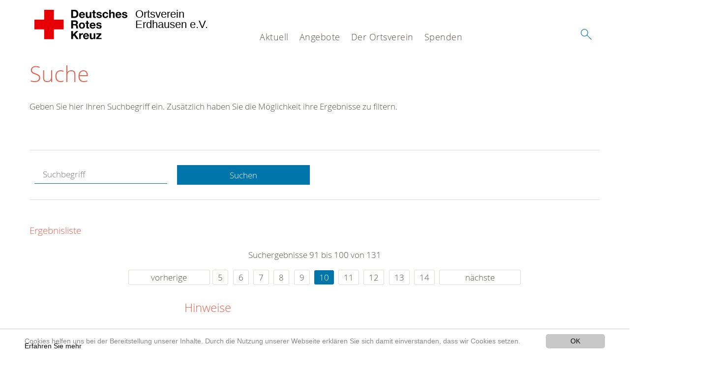

--- FILE ---
content_type: text/html; charset=utf-8
request_url: https://www.drk-erdhausen.de/suche.html?mobile=0&tx_indexedsearch%5Bext%5D=1&full=1&tx_kesearch_pi1%5Bpage%5D=10&cHash=3ff48294f27eab259ac55c0451f3b791
body_size: 9517
content:
<!DOCTYPE html>
<html lang="de">
<head>

<meta charset="utf-8">
<!-- 
	This website is powered by TYPO3 - inspiring people to share!
	TYPO3 is a free open source Content Management Framework initially created by Kasper Skaarhoj and licensed under GNU/GPL.
	TYPO3 is copyright 1998-2020 of Kasper Skaarhoj. Extensions are copyright of their respective owners.
	Information and contribution at https://typo3.org/
-->




<meta name="generator" content="TYPO3 CMS">
<meta name="X-UA-Compatible" content="IE=edge,chrome=1">


<link rel="stylesheet" type="text/css" href="/typo3conf/ext/drk_template_2016/Resources/Public/Css/main.css?1628760107" media="all">
<link rel="stylesheet" type="text/css" href="/typo3temp/Assets/ae0b4d4cc5.css?1640360432" media="all">
<link rel="stylesheet" type="text/css" href="/typo3conf/ext/drk_template_2016/Resources/Public/Css/print.css?1628760107" media="print">
<!--[if lte IE 9]><link rel="stylesheet" type="text/css" href="/typo3conf/ext/drk_template_2016/Resources/Public/Css/legacy-ie8.css?1628760107" media="all"><![endif]-->
<!--[if IE 9]><link rel="stylesheet" type="text/css" href="/typo3conf/ext/drk_template_2016/Resources/Public/Css/legacy-ie9.css?1628760107" media="all"><![endif]-->
<link rel="stylesheet" type="text/css" href="/typo3conf/ext/drk_template_2016/Resources/Public/Vendor/lightgallery/dist/css/lightgallery.min.css?1628760107" media="all">
<link rel="stylesheet" type="text/css" href="/typo3conf/ext/drk_template_2016/Resources/Public/Css/readspeaker.css?1628760107" media="all">
<link rel="stylesheet" type="text/css" href="/typo3temp/Assets/8292b05d9a.css?1640360432" media="all">
<link rel="stylesheet" type="text/css" href="/typo3conf/ext/ke_search/res/ke_search_pi1.css?1496914055" media="all">




<script src="/typo3temp/compressor/merged-0436e5016bb3fd76d8a0bfe4f3a31ad8-3c66a43c511918e98682394a854bbac5.js?1640360432" type="text/javascript"></script>



<link rel="stylesheet" type="text/css" media="all"  href="/typo3conf/ext/mindshape_cookie_hint/Resources/Public/Css/light-bottom.css" />
<title>Suche - DRK OV Erdhausen e.V. </title><meta name="viewport" content="width=device-width, initial-scale=1.0, maximum-scale=2.0">        <meta name="msapplication-square70x70logo" content="/typo3conf/ext/drk_template_2016/Resources/Public/Images/png/windows-tile-70x70.png">
        <meta name="msapplication-square150x150logo" content="Resources/Public/Images/png/windows-tile-150x150.png">
        <meta name="msapplication-square310x310logo" content="/typo3conf/ext/drk_template_2016/Resources/Public/Images/png/windows-tile-310x310.png">
        <meta name="msapplication-TileImage" content="/typo3conf/ext/drk_template_2016/Resources/Public/Images/png/windows-tile-144x144.png">
        <meta name="msapplication-TileColor" content="#e60005">
        <link rel="apple-touch-icon-precomposed" sizes="152x152" href="/typo3conf/ext/drk_template_2016/Resources/Public/Images/png/apple-touch-icon-152x152-precomposed.png">
        <link rel="apple-touch-icon-precomposed" sizes="120x120" href="/typo3conf/ext/drk_template_2016/Resources/Public/Images/png/apple-touch-icon-120x120-precomposed.png">
        <link rel="apple-touch-icon-precomposed" sizes="76x76" href="/typo3conf/ext/drk_template_2016/Resources/Public/Images/png/apple-touch-icon-76x76-precomposed.png">
        <link rel="apple-touch-icon-precomposed" sizes="60x60" href="/typo3conf/ext/drk_template_2016/Resources/Public/Images/png/apple-touch-icon-60x60-precomposed.png">
        <link rel="apple-touch-icon-precomposed" sizes="144x144" href="/typo3conf/ext/drk_template_2016/Resources/Public/Images/png/apple-touch-icon-144x144-precomposed.png">
        <link rel="apple-touch-icon-precomposed" sizes="114x114" href="/typo3conf/ext/drk_template_2016/Resources/Public/Images/png/apple-touch-icon-114x114-precomposed.png">
        <link rel="apple-touch-icon-precomposed" sizes="72x72" href="/typo3conf/ext/drk_template_2016/Resources/Public/Images/png/apple-touch-icon-72x72-precomposed.png">
        <link rel="apple-touch-icon" sizes="57x57" href="/typo3conf/ext/drk_template_2016/Resources/Public/Images/png/apple-touch-icon.png">
        <link rel="shortcut icon" href="/typo3conf/ext/drk_template_2016/Resources/Public/Images/png/favicon.ico">
        <link rel="icon" type="image/png" sizes="64x64" href="/typo3conf/ext/drk_template_2016/Resources/Public/Images/png/favicon.png">
<meta name="DCTERMS.title" content="Suche">
<meta name="description" content="Inhalt nicht gefunden? Dann probieren Sie es erneut mit unserer Suche.">
<meta name="DCTERMS.description" content="Inhalt nicht gefunden? Dann probieren Sie es erneut mit unserer Suche.">
<meta name="keywords" content="Suche, DRK Suche">
<meta name="DCTERMS.subject" content="Suche, DRK Suche">
<meta name="copyright" content="2026">
<meta name="DCTERMS.rights" content="2026">
<meta name="author" content="Deutsches Rotes Kreuz">
<meta name="DCTERMS.creator" content="Deutsches Rotes Kreuz">
<meta name="rating" content="General">
<meta name="date" content="2017-03-10T11:54:11+01:00">
<meta name="DCTERMS.date" content="2017-03-10T11:54:11+01:00">
<meta name="robots" content="index,follow">
<meta name="revisit-after" content="1">
<link rel="canonical" href="https://www.drk-erdhausen.de/suche.html">
<meta property="og:title" content="Suche">
<meta property="og:type" content="article">


</head>
<body>


<div class="c-page c-page--fullwidth">
    
    <header class="c-page-head js-sticky">
        <nav data-topbar role="navigation">

            <div class="o-section__wrapper">
                <label for="showSearch" class="searchbutton" onclick="window.setTimeout(function() {jQuery('#headSearchField').focus();}, 300);">
                    <svg role="img" class="c-search-form__btn-img o-icon-button__icon" aria-label="Suche starten">
                        <title class="h-sr-only">
                            Suche starten
                        </title>
                        <use xmlns:xlink="http://www.w3.org/1999/xlink" xlink:href="/typo3conf/ext/drk_template_2016/Resources/Public/Images/svg/spritemap.svg#sprite-search"></use>
                    </svg>
                </label>
                <input type="checkbox" id="showSearch">
                <div class="searchform">
                    <form action="/suche.html?tx__%5Bcontroller%5D=Standard&amp;cHash=a91be5228483d74cfc1b1e1a77076d90" method="post">
<div>
<input type="hidden" name="__referrer[@extension]" value="" />
<input type="hidden" name="__referrer[@controller]" value="Standard" />
<input type="hidden" name="__referrer[@action]" value="index" />
<input type="hidden" name="__referrer[arguments]" value="YTowOnt9aa1900c263dc95ad651e0e267739fb4ff9ca156e" />
<input type="hidden" name="__referrer[@request]" value="a:3:{s:10:&quot;@extension&quot;;N;s:11:&quot;@controller&quot;;s:8:&quot;Standard&quot;;s:7:&quot;@action&quot;;s:5:&quot;index&quot;;}8fb9956b52e74bd1b6aded2d4920745052692910" />
<input type="hidden" name="__trustedProperties" value="a:1:{s:15:&quot;tx_kesearch_pi1&quot;;a:1:{s:5:&quot;sword&quot;;i:1;}}417bd3ce512580721ca2149e675df94e3342ddc7" />
</div>

                        <input placeholder="Suchtext" class="o-form__field o-form__field o-form__field--text" id="headSearchField" type="text" name="tx_kesearch_pi1[sword]" />
                    </form>
                </div>
                <div class="c-page-body__column--main">
                    <div class="ac-container"><input type="checkbox" id="showMenu"><ul class="dropdown dropdown-linear dropdown-columnar" id="nav"><li class="dir"><label for="menu-page-9" class="main"><label for="menu-page-9" class="nav-more">+</label>Aktuell</label><input type="checkbox" id="menu-page-9"><ul class="column ac-small"><li><ul><li class="sub"><label class="navigationSection" for="menu-page-2125" class="nav-title"><label for="menu-page-2125" class="nav-more">+</label>Presse & Service</label><input type="checkbox" id="menu-page-2125"><ul class="ac-small"><li><a href="/aktuell/presse-service/meldungen.html">Meldungen</a></li></ul></li></ul></li><li><ul><li class="sub"><label class="navigationSection" for="menu-page-2165" class="nav-title"><label for="menu-page-2165" class="nav-more">+</label>Veranstaltungen</label><input type="checkbox" id="menu-page-2165"><ul class="ac-small"><li><a href="/aktuell/veranstaltungen/termine.html">Termine</a></li></ul></li></ul></li></ul></li><li class="dir"><label for="menu-page-5" class="main"><label for="menu-page-5" class="nav-more">+</label>Angebote</label><input type="checkbox" id="menu-page-5"><ul class="column ac-small"><li><ul><li class="sub"><label class="navigationSection" for="menu-page-241" class="nav-title"><label for="menu-page-241" class="nav-more">+</label>Bevölkerungsschutz und Rettung</label><input type="checkbox" id="menu-page-241"><ul class="ac-small"><li><a href="/angebote/engagement-werden-sie-aktiv/bereitschaften.html">Bereitschaften</a></li><li><a href="/angebote/bevoelkerungsschutz-und-rettung/sanitaetsdienst.html">Sanitätsdienst</a></li><li><a href="/angebote/bevoelkerungsschutz-und-rettung/betreuungsdienst.html">Betreuungsdienst</a></li><li><a href="/angebote/bevoelkerungsschutz-und-rettung/blutspende.html">Blutspende</a></li><li><a href="/angebote/bevoelkerungsschutz-und-rettung/rettungsdienst.html">Rettungsdienst</a></li></ul></li></ul></li><li><ul><li class="sub"><label class="navigationSection" for="menu-page-162" class="nav-title"><label for="menu-page-162" class="nav-more">+</label>Existenzsichernde Hilfe</label><input type="checkbox" id="menu-page-162"><ul class="ac-small"><li><a href="/angebote/existenzsichernde-hilfe/kleidercontainer.html">Kleidercontainer</a></li><li><a href="/angebote/existenzsichernde-hilfe/kleiderlaeden.html">Kleiderläden</a></li></ul></li><li class="sub"><label class="navigationSection" for="menu-page-174" class="nav-title"><label for="menu-page-174" class="nav-more">+</label>Erste Hilfe</label><input type="checkbox" id="menu-page-174"><ul class="ac-small"><li><a href="/angebote/erste-hilfe/kleiner-lebensretter.html">Kleiner Lebensretter</a></li><li><a href="https://www.drk.de/hilfe-in-deutschland/erste-hilfe/erste-hilfe-online/">Erste Hilfe Online auf DRK.de</a></li></ul></li></ul></li><li><ul><li class="sub"><label class="navigationSection" for="menu-page-1075" class="nav-title"><label for="menu-page-1075" class="nav-more">+</label>Engagement - Werden Sie aktiv</label><input type="checkbox" id="menu-page-1075"><ul class="ac-small"><li><a href="/angebote/engagement-werden-sie-aktiv/ehrenamt.html">Ehrenamt</a></li><li><a href="/angebote/bevoelkerungsschutz-und-rettung/blutspende.html">Blutspende</a></li><li><a href="/angebote/engagement-werden-sie-aktiv/bereitschaften.html">Bereitschaften</a></li><li><a href="/angebote/engagement-werden-sie-aktiv/first-responder.html">First Responder</a></li><li><a href="/angebote/engagement-werden-sie-aktiv/seg.html">SEG</a></li><li><a href="/angebote/engagement-werden-sie-aktiv/jugendrotkreuz.html">Jugendrotkreuz</a></li><li><a href="/spenden.html">Spenden</a></li></ul></li></ul></li><li><ul><li class="sub"><label class="navigationSection" for="menu-page-2254" class="nav-title"><label for="menu-page-2254" class="nav-more">+</label>Verleih- und Veranstaltungsmodule</label><input type="checkbox" id="menu-page-2254"><ul class="ac-small"><li><a href="/angebote/verleih-und-veranstaltungsmodule/fussballarena.html">Fußballarena</a></li><li><a href="/angebote/verleih-und-veranstaltungsmodule/verpflegungsanhaenger.html">Verpflegungsanhänger</a></li><li><a href="/angebote/verleih-und-veranstaltungsmodule/kuehlanhaenger.html">Kühlanhänger</a></li></ul></li></ul></li></ul></li><li class="dir"><label for="menu-page-8" class="main"><label for="menu-page-8" class="nav-more">+</label>Der Ortsverein</label><input type="checkbox" id="menu-page-8"><ul class="column ac-small"><li><ul><li class="sub"><label class="navigationSection" for="menu-page-407" class="nav-title"><label for="menu-page-407" class="nav-more">+</label>Wer wir sind</label><input type="checkbox" id="menu-page-407"><ul class="ac-small"><li><a href="/der-ortsverein/wer-wir-sind/der-verein.html">Der Verein</a></li><li><a href="/der-ortsverein/wer-wir-sind/der-vorstand.html">Der Vorstand</a></li><li><a href="/der-ortsverein/wer-wir-sind/die-satzung.html">Die Satzung</a></li></ul></li><li class="sub"><label class="navigationSection" for="menu-page-2223" class="nav-title"><label for="menu-page-2223" class="nav-more">+</label>Unsere Gemeinschaften</label><input type="checkbox" id="menu-page-2223"><ul class="ac-small"><li><a href="/der-ortsverein/unsere-gemeinschaften/bereitschaft-erdhausen.html">Bereitschaft Erdhausen</a></li><li><a href="/der-ortsverein/unsere-gemeinschaften/jugendrotkreuz-weidenhausen.html">Jugendrotkreuz Weidenhausen</a></li></ul></li></ul></li><li><ul><li class="sub"><label class="navigationSection" for="menu-page-2124" class="nav-title"><label for="menu-page-2124" class="nav-more">+</label>Selbstverständnis</label><input type="checkbox" id="menu-page-2124"><ul class="ac-small"><li><a href="/das-drk/selbstverstaendnis/grundsaetze.html">Grundsätze</a></li><li><a href="/das-drk/selbstverstaendnis/leitbild.html">Leitbild</a></li><li><a href="/das-drk/selbstverstaendnis/auftrag.html">Auftrag</a></li><li><a href="/das-drk/selbstverstaendnis/geschichte.html">Geschichte</a></li></ul></li></ul></li><li><ul><li class="sub"><label class="navigationSection" for="menu-page-2154" class="nav-title"><label for="menu-page-2154" class="nav-more">+</label>Intern</label><input type="checkbox" id="menu-page-2154"><ul class="ac-small"><li><a href="/der-ortsverein/intern/fuehrungsgrundsaetze.html">Führungsgrundsätze</a></li><li><a href="/der-ortsverein/intern/login.html">Mitgliederlogin</a></li></ul></li></ul></li><li><ul><li class="sub"><label class="navigationSection" for="menu-page-2099" class="nav-title"><label for="menu-page-2099" class="nav-more">+</label>Kontakt</label><input type="checkbox" id="menu-page-2099"><ul class="ac-small"><li><a href="/der-ortsverein/wer-wir-sind/ansprechpartner.html">Ansprechpartner</a></li><li><a href="/der-ortsverein/kontakt/kontaktformular.html">Kontaktformular</a></li><li><a href="/der-ortsverein/adressen.html">Adressfinder</a></li></ul></li></ul></li><li><ul><li class="sub"><label class="navigationSection" for="menu-page-403" class="nav-title"><label for="menu-page-403" class="nav-more">+</label>Adressen</label><input type="checkbox" id="menu-page-403"><ul class="ac-small"><li><a href="/der-ortsverein/adressen/landesverbaende.html">Landesverbände</a></li><li><a href="https://www.drk-hessen.de/das-drk/kontakt/adressen/kreisverbaende.html">Kreisverbände</a></li><li><a href="/der-ortsverein/adressen/schwesternschaften.html">Schwesternschaften</a></li><li><a href="/der-ortsverein/adressen/rotes-kreuz-international.html">Rotes Kreuz international</a></li><li><a href="/der-ortsverein/adressen/generalsekretariat.html">Generalsekretariat</a></li><li><a href="http://www.museum.drk.de/">Webseite der Rotkreuz-Museen</a></li></ul></li></ul></li></ul></li><li class="dir"><label for="menu-page-6" class="main"><label for="menu-page-6" class="nav-more">+</label>Spenden</label><input type="checkbox" id="menu-page-6"><ul class="column ac-small"><li><ul><li class="sub"><label class="navigationSection" for="menu-page-2198" class="nav-title"><label for="menu-page-2198" class="nav-more">+</label>Einmalige Spende</label><input type="checkbox" id="menu-page-2198"><ul class="ac-small"><li><a href="/spenden/geldbetrag-spenden.html">Geldbetrag spenden</a></li></ul></li></ul></li><li><ul><li class="sub"><label class="navigationSection" for="menu-page-2105" class="nav-title"><label for="menu-page-2105" class="nav-more">+</label>Passive Mitgliedschaft</label><input type="checkbox" id="menu-page-2105"><ul class="ac-small"><li><a href="/spenden/passive-mitgliedschaft/passives-mitglied-werden.html">Passives Mitglied werden</a></li></ul></li></ul></li><li><ul><li class="sub"><label class="navigationSection" for="menu-page-2208" class="nav-title"><label for="menu-page-2208" class="nav-more">+</label>Sachspende</label><input type="checkbox" id="menu-page-2208"><ul class="ac-small"><li><a href="/angebote/existenzsichernde-hilfe/kleidercontainer.html">Kleider spenden</a></li></ul></li></ul></li></ul></li></ul></div>
                </div>
                <aside class="c-page-body__column c-page-body__column--aside">
                    <label for="showMenu" id="showMenuLabel">
                        <span class="c-menu-main-toggle__icon-wrap js-toggle c-menu-main-toggle--open is-active">
                            <svg role="img" class="c-menu-main-toggle__icon" aria-labelledby="sprite-menu">
                                <title class="h-sr-only" id="sprite-menu">
                                    Menü
                                </title>
                                <use xmlns:xlink="http://www.w3.org/1999/xlink" xlink:href="/typo3conf/ext/drk_template_2016/Resources/Public/Images/svg/spritemap.svg#sprite-menu"></use>
                            </svg>
                        </span>
                    </label>
                    
<span class="c-page-head__title">
    
            <a class="c-page-head__home-link" title="Deutsches Rotes Kreuz" href="/">
                <svg role="img" class="c-page-head__logo"
                     aria-labelledby="sprite-logo-drk">
                    <title class="h-sr-only" id="sprite-logo-drk">
                        Deutsches Rotes Kreuz
                    </title>
                    <use
                            xlink:href="/typo3conf/ext/drk_template_2016/Resources/Public/Images/svg/spritemap.svg#sprite-logo-drk"></use>
                </svg>
                
        <span class="brand">
            <span class="line1">
                Ortsverein&nbsp;
            </span>
            <span class="line2">
                Erdhausen e.V.&nbsp;
            </span>
            <span class="line3">
                &nbsp;
            </span>
        </span>

            </a>
        
</span>



                </aside>
            </div>

             
        </nav>
    </header>

    <main class="c-page-body" role="main">
        
        <section class="o-section">
            <div class="language-easy-language">
    <a href="/suche.html" class="language language-active"><img src="/typo3temp/menu/csm_leichte-sprache-deutsch-klein_d4ec97f489_b24efbd449.gif" width="176" height="64"  alt="Suche" /></a><a href="/leichte-sprache/suche.html" class="language language-hidden"><img src="/typo3temp/menu/csm_leichte-sprache-klein_0e3959f369_349a61a5d2.gif" width="176" height="64"  alt="Suche" /></a>
</div>
            <div class="o-section__wrapper">
                
    <div class="c-menu-breadcrumb o-gridblock">
        <div class="c-menu-breadcrumb__wrapper">
            <h4 class="h-hide">
                Sie befinden sich hier:
            </h4>
            <ol class="c-menu-breadcrumb__list"></ol>
        </div>
    </div>

                
                  
                      

<div class="o-cms-content" id="c2884">
    
        

    
        
            <h1 class="o-cms-content__headline">
                Suche
            </h1>
        
        
        
        
        
        
        
    



    
</div>


                  
                  


    
        
<!-- COMPONENT: FLYOUT // Pictogram & text, Call to action // BEGIN -->
<div class="c-flyout   js-flyout">
    <div class="c-flyout__body   js-toggle-visible">
        <div class="c-flyout__content">
            <div class="o-media o-media--stacked o-media--">
                <figure class="o-media__img">
                    <!-- Pictogram // BEGIN -->
                    





                    <img src="/fileadmin/Bilder_und_Videos/Lesezeichenbilder/banner-2013.jpg" width="800" height="626" alt="" />
                    <!-- Pictogram // END -->
                </figure>
                <!-- Editable content // BEGIN -->
                <div class="o-media__body">
                    <h4></h4>
                    <p style="font-size: 12pt; line-height: 1;"><b>Kostenlose DRK-Hotline. <br />Wir beraten Sie gerne.</b></p>
<p style="text-align: center; color: #554f4a; font-size: 18pt;"><span style="text-align: center; color: #554f4a; font-size: 18pt;"><a href="tel:+0800365000" target="_blank"><span style="text-align: center; color: #554f4a; font-size: 18pt;"><b> 08000 <span style="color: rgb(255, 6, 10);">365</span> 000 </b></span></a></span></p>
<p style="text-align: center; line-height: 1.2; font-size: 12pt; margin-top: -24px"> Infos für Sie kostenfrei <br />rund um die Uhr</p>
                </div>
                <!-- Editable content // END -->
            </div>
        </div>

        <div class="c-flyout__foot">
            
        </div>

    </div>
</div>
<!-- COMPONENT: FLYOUT // Pictogram & text, Call to action // END -->


    




<div class="o-cms-content" id="c2885">
    
        

    
        
        
        
        
        
        
            
        
        
    



    

    <div class="o-cms-content__body">
        
        
        
        
            <div class="o-media o-media--stacked">
        

            
            
                


        
    











            
            

            
            <div class="o-media__body">
                <p>Geben Sie hier Ihren Suchbegriff ein. Zusätzlich haben Sie die Möglichkeit ihre Ergebnisse zu filtern.</p>
            </div>

            
        </div>
    </div>
</div>


<div id="c70">
	
	


    <div class="o-cms-content" id="c64">
        

    
        
        
        
        
        
        
            
        
        
    




        <div class="o-cms-content__body">
	       
    <form method="get" name="form_kesearch_pi1" class="o-form c-kesearch-form"
          action="/suche.html">
        <fieldset>
            
                <input type="hidden" name="id" value="502"/>
            
            
            
            

            <input id="kesearchpagenumber" type="hidden" name="tx_kesearch_pi1[page]" value="1"/>
            <!--<input id="resetFilters" type="hidden" name="tx_kesearch_pi1[resetFilters]" value="0"/>
            <input id="sortByField" type="hidden" name="tx_kesearch_pi1[sortByField]" value=""/>
            <input id="sortByDir" type="hidden" name="tx_kesearch_pi1[sortByDir]" value=""/>-->
			
            <div class="o-form__item-group">
                <div class="o-form__item t-medium-6 columns">
                    <input
                        type="text"
                        id="_bakke_search_sword"
                        class="o-form__field o-form__field o-form__field--text js-check-has-value"
                        name="tx_kesearch_pi1[sword]"
                        value=""
                        pattern=".{4,}"
                        title=""
                        placeholder="Suchbegriff"
                        onfocus="if (this.value == 'Suchbegriff') { this.value = ''; }"
                        onblur="if (this.value == '') { this.value = 'Suchbegriff'; }"/>
                </div>
                <div class="o-form__item   t-medium-6   columns">
                    <button id="_kesearch_submit"
                            alt="Finden"
                            name="submit"
                            type="submit"
                            class="o-btn o-btn--full">
                        Suchen
                    </button>
                </div>
				
            </div>
            <div class="o-form__item-group o-form__hiddenFilter">
                
            </div>

            

            <!--<input id="kesearchpagenumber" type="hidden" name="tx_kesearch_pi1[page]" value="1"/>
            <input id="resetFilters" type="hidden" name="tx_kesearch_pi1[resetFilters]" value="0"/>
            <input id="sortByField" type="hidden" name="tx_kesearch_pi1[sortByField]" value=""/>
            <input id="sortByDir" type="hidden" name="tx_kesearch_pi1[sortByDir]" value=""/>
            <span class="submitbutt">
                <input type="submit" value="Finden"/>
            </span>
            -->
        </fieldset>
    </form>


        </div>
    </div>




    <div class="o-cms-content" id="c63">
        

    
        
        
        
        
        
        
        
            
            <h4 class="o-cms-content__headline">
                Ergebnisliste
            </h4>
        
    




        <div class="o-cms-content__body">
	       
	

	
			
			
				<!--
	=====================
	Partials/ResultRows.html
-->

<div class="clearer"> </div>




	<div class="c-paginationcontainer">
		<!--
	=====================
	Partials/PageBrowser.html
-->


	<p>Suchergebnisse 91 bis 100 von 131</p>

	<div class="c-pagination">
		<div class="c-pagination__list">
			 <ul><li><a href="/suche.html?mobile=0&amp;tx_indexedsearch%5Bext%5D=1&amp;full=1&amp;tx_kesearch_pi1%5Bpage%5D=9&amp;tx_kesearch_pi1%5Bsword%5D=&amp;cHash=35fff2ccc2aaa1f08eefd77a9f53dd39" class="prev">vorherige</a></li><li><a href="/suche.html?mobile=0&amp;tx_indexedsearch%5Bext%5D=1&amp;full=1&amp;tx_kesearch_pi1%5Bpage%5D=5&amp;cHash=484d150da50b0a355cd6c03fcf7dbee2">5</a></li> <li><a href="/suche.html?mobile=0&amp;tx_indexedsearch%5Bext%5D=1&amp;full=1&amp;tx_kesearch_pi1%5Bpage%5D=6&amp;cHash=f086083781ada8fef17cf84c2f48ca77">6</a></li> <li><a href="/suche.html?mobile=0&amp;tx_indexedsearch%5Bext%5D=1&amp;full=1&amp;tx_kesearch_pi1%5Bpage%5D=7&amp;cHash=880281f9a178f5f58ad83a43c5dccee4">7</a></li> <li><a href="/suche.html?mobile=0&amp;tx_indexedsearch%5Bext%5D=1&amp;full=1&amp;tx_kesearch_pi1%5Bpage%5D=8&amp;cHash=1233377728b5b1ae10fe33dd3e9f7d03">8</a></li> <li><a href="/suche.html?mobile=0&amp;tx_indexedsearch%5Bext%5D=1&amp;full=1&amp;tx_kesearch_pi1%5Bpage%5D=9&amp;cHash=7722e0b05d14d1377ec95eb4089ab2ee">9</a></li> <li><a href="/suche.html?mobile=0&amp;tx_indexedsearch%5Bext%5D=1&amp;full=1&amp;tx_kesearch_pi1%5Bpage%5D=10&amp;cHash=3ff48294f27eab259ac55c0451f3b791" class="current">10</a></li> <li><a href="/suche.html?mobile=0&amp;tx_indexedsearch%5Bext%5D=1&amp;full=1&amp;tx_kesearch_pi1%5Bpage%5D=11&amp;cHash=ecd27e517193dfdc0fe48c9b45557c33">11</a></li> <li><a href="/suche.html?mobile=0&amp;tx_indexedsearch%5Bext%5D=1&amp;full=1&amp;tx_kesearch_pi1%5Bpage%5D=12&amp;cHash=2e5cd0c29face16fdb3687a9160835a9">12</a></li> <li><a href="/suche.html?mobile=0&amp;tx_indexedsearch%5Bext%5D=1&amp;full=1&amp;tx_kesearch_pi1%5Bpage%5D=13&amp;cHash=82b5b7761c817e59d159b0acc6fa62f6">13</a></li> <li><a href="/suche.html?mobile=0&amp;tx_indexedsearch%5Bext%5D=1&amp;full=1&amp;tx_kesearch_pi1%5Bpage%5D=14&amp;cHash=760bddef818ef012ad2126d466e7d5de">14</a></li> <li><a href="/suche.html?mobile=0&amp;tx_indexedsearch%5Bext%5D=1&amp;full=1&amp;tx_kesearch_pi1%5Bpage%5D=11&amp;tx_kesearch_pi1%5Bsword%5D=&amp;cHash=664369adc5ebdff894777d0c75b7320c" class="next">nächste</a></li></ul> 
		</div>
	</div>


	</div>

<div id="kesearch_results" class="c-teaser-list">
	
		<!--
	=====================
	Partials/ResultRow.html
-->
<div class="result-list-item result-list-item-type-page">
    <ul class="o-gridblock--1column">
        
            
            <!--
	=====================
	Partials/ResultRow.html
-->
<li class="c-teaser-list__item" >
    <div class="o-media c-teaser c-kesearch-result">
        
            
            
                
    
    
            <div class="c-teaser__img c-teaser__img--left o-media__img"></div>
        


            
        

        <div class="o-media__body c-kesearch-result__body ">
            <h3 class="c-teaser__title">
                
                        <a href="/kursanmeldung/hinweise.html"  title="Hinweise"  class="o-cms-content__header-link">
                            Hinweise
                        </a>
                    
            </h3>

            <p>
                
                    
                        Hinweise für die Teilnahme an den Ausbildungsangeboten des DRK-Kreisverbandes Musterstadt e.V.    Wir sind ständig bemüht, Ihnen ein umfangreiches und inhaltlich aktuelles Lehrgangsangebot zur...
                    
                

                <br/>
                
                        <a href="/kursanmeldung/hinweise.html" class="c-teaser__link">
                            Weiterlesen
                        </a>
                    
            </p>
        </div>
    </div>
</li>







        
        
        
        
        
    </ul>
</div>

	
		<!--
	=====================
	Partials/ResultRow.html
-->
<div class="result-list-item result-list-item-type-page">
    <ul class="o-gridblock--1column">
        
            
            <!--
	=====================
	Partials/ResultRow.html
-->
<li class="c-teaser-list__item" >
    <div class="o-media c-teaser c-kesearch-result">
        
            
            
                
    
    
            <div class="c-teaser__img c-teaser__img--left o-media__img"></div>
        


            
        

        <div class="o-media__body c-kesearch-result__body ">
            <h3 class="c-teaser__title">
                
                        <a href="/kursanmeldung/hinweise/agb.html"  title="AGB"  class="o-cms-content__header-link">
                            AGB
                        </a>
                    
            </h3>

            <p>
                
                    
                        Allgemeine Geschäftsbedingungen für die Kursbuchung beim Deutschen Roten Kreuz, Ortsverein Musterdorf e.V.    § 1 Geltungsbereich
Die nachstehenden Allgemeinen Geschäftsbedingungen gelten für alle...
                    
                

                <br/>
                
                        <a href="/kursanmeldung/hinweise/agb.html" class="c-teaser__link">
                            Weiterlesen
                        </a>
                    
            </p>
        </div>
    </div>
</li>







        
        
        
        
        
    </ul>
</div>

	
		<!--
	=====================
	Partials/ResultRow.html
-->
<div class="result-list-item result-list-item-type-page">
    <ul class="o-gridblock--1column">
        
            
            <!--
	=====================
	Partials/ResultRow.html
-->
<li class="c-teaser-list__item" >
    <div class="o-media c-teaser c-kesearch-result">
        
            
            
                
    
    
            <div class="c-teaser__img c-teaser__img--left o-media__img"></div>
        


            
        

        <div class="o-media__body c-kesearch-result__body ">
            <h3 class="c-teaser__title">
                
                        <a href="/startseite-ov.html"  title="Startseite OV"  class="o-cms-content__header-link">
                            Startseite OV
                        </a>
                    
            </h3>

            <p>
                
                    
                          Herzlich Willkommen beim DRK-Ortsverein Erdhausen e.V.  Der DRK-Ortsverein Erdhausen e.V. hat eine lange Tradition. Schon  seit 1966 engagieren sich Menschen in und um Erdhausen für das Deutsche ...
                    
                

                <br/>
                
                        <a href="/startseite-ov.html" class="c-teaser__link">
                            Weiterlesen
                        </a>
                    
            </p>
        </div>
    </div>
</li>







        
        
        
        
        
    </ul>
</div>

	
		<!--
	=====================
	Partials/ResultRow.html
-->
<div class="result-list-item result-list-item-type-page">
    <ul class="o-gridblock--1column">
        
            
            <!--
	=====================
	Partials/ResultRow.html
-->
<li class="c-teaser-list__item" >
    <div class="o-media c-teaser c-kesearch-result">
        
            
            
                
    
    
            <div class="c-kesearch-result__imageholder">
				
				
						<img class="c-kesearch-result__image" src="/fileadmin/Bilder_und_Videos/Das_DRK/artikelbild_zelck_Leiterin_Pflegedienst_1_QF.jpg" width="660" height="440" alt="" />
					                
                
            </div>
        


            
        

        <div class="o-media__body c-kesearch-result__body ">
            <h3 class="c-teaser__title">
                
                        <a href="/der-ortsverein/wer-wir-sind/ansprechpartner.html"  title="Ansprechpartner"  class="o-cms-content__header-link">
                            Ansprechpartner
                        </a>
                    
            </h3>

            <p>
                
                    
                        Ansprechpartner    Markus Kühbauch
Sanitätsdienst / Katastrophenschutz / Öffentlichkeitsarbeit
 Tel: 06462 9158918Fax: 06462 4134999M.Kuehbauch@DRK-Erdhausen.de
Himerichsweg 4a35075 Gladenbach ...
                    
                

                <br/>
                
                        <a href="/der-ortsverein/wer-wir-sind/ansprechpartner.html" class="c-teaser__link">
                            Weiterlesen
                        </a>
                    
            </p>
        </div>
    </div>
</li>







        
        
        
        
        
    </ul>
</div>

	
		<!--
	=====================
	Partials/ResultRow.html
-->
<div class="result-list-item result-list-item-type-page">
    <ul class="o-gridblock--1column">
        
            
            <!--
	=====================
	Partials/ResultRow.html
-->
<li class="c-teaser-list__item" >
    <div class="o-media c-teaser c-kesearch-result">
        
            
            
                
    
    
            <div class="c-kesearch-result__imageholder">
				
				
						<a href="/angebote/erste-hilfe/kleiner-lebensretter/gelenkverletzungen.html" title="Gelenkverletzung">
										 
							<img class="c-kesearch-result__image" src="/fileadmin/Bilder_und_Videos/Angebote/Erste_Hilfe/Kleiner_Lebensretter/Gelenkverletzung/gelenkverletzungen_teaser_660x440.png" width="660" height="440" alt="Gelenkverletzung" title="Gelenkverletzung" />
						</a>
					                
                
            </div>
        


            
        

        <div class="o-media__body c-kesearch-result__body ">
            <h3 class="c-teaser__title">
                
                        <a href="/angebote/erste-hilfe/kleiner-lebensretter/innere-erkrankungen-und-verletzungen.html"  title="Innere Erkrankungen und Verletzungen"  class="o-cms-content__header-link">
                            Innere Erkrankungen und Verletzungen
                        </a>
                    
            </h3>

            <p>
                
                    
                        Erkennen   Bauchschmerzen und schmerzhaft gespannte BauchdeckeGefahr von inneren Blutungen, wenn:Prellungen an Bauch/RückenStändig verschlechternder Allgemeinzustand undEntwicklung eines...
                    
                

                <br/>
                
                        <a href="/angebote/erste-hilfe/kleiner-lebensretter/innere-erkrankungen-und-verletzungen.html" class="c-teaser__link">
                            Weiterlesen
                        </a>
                    
            </p>
        </div>
    </div>
</li>







        
        
        
        
        
    </ul>
</div>

	
		<!--
	=====================
	Partials/ResultRow.html
-->
<div class="result-list-item result-list-item-type-page">
    <ul class="o-gridblock--1column">
        
            
            <!--
	=====================
	Partials/ResultRow.html
-->
<li class="c-teaser-list__item" >
    <div class="o-media c-teaser c-kesearch-result">
        
            
            
                
    
    
            <div class="c-kesearch-result__imageholder">
				
				
						<img class="c-kesearch-result__image" src="/fileadmin/_processed_/e/a/csm_Insektenstich_im_Mundraum_9ce6369ef5.gif" width="422" height="326" alt="Insektenstich im Mundraum" title="Insektenstich im Mundraum" />
					                
                
            </div>
        


            
        

        <div class="o-media__body c-kesearch-result__body ">
            <h3 class="c-teaser__title">
                
                        <a href="/angebote/erste-hilfe/kleiner-lebensretter/stichverletzungen.html"  title="Stichverletzungen"  class="o-cms-content__header-link">
                            Stichverletzungen
                        </a>
                    
            </h3>

            <p>
                
                    
                          Stichverletzungen, beispielsweise durch Messer, bluten häufig sehr stark, sie sind schmerzhaft und können tödlich sein. Darum ist schnelles Handeln gefragt. Die Blutung muss gestoppt und der...
                    
                

                <br/>
                
                        <a href="/angebote/erste-hilfe/kleiner-lebensretter/stichverletzungen.html" class="c-teaser__link">
                            Weiterlesen
                        </a>
                    
            </p>
        </div>
    </div>
</li>







        
        
        
        
        
    </ul>
</div>

	
		<!--
	=====================
	Partials/ResultRow.html
-->
<div class="result-list-item result-list-item-type-page">
    <ul class="o-gridblock--1column">
        
            
            <!--
	=====================
	Partials/ResultRow.html
-->
<li class="c-teaser-list__item" >
    <div class="o-media c-teaser c-kesearch-result">
        
            
            
                
    
    
            <div class="c-kesearch-result__imageholder">
				
				
						<img class="c-kesearch-result__image" src="/fileadmin/_processed_/f/a/csm_unterkuehlung_header_16bcdbd58a.jpg" width="993" height="660" alt="Unterkühlung" title="Unterkühlung" />
					                
                
            </div>
        


            
        

        <div class="o-media__body c-kesearch-result__body ">
            <h3 class="c-teaser__title">
                
                        <a href="/angebote/erste-hilfe/kleiner-lebensretter/notfaelle-mit-kindern.html"  title="Notfälle mit Kindern"  class="o-cms-content__header-link">
                            Notfälle mit Kindern
                        </a>
                    
            </h3>

            <p>
                
                    
                          Ein Sturz vom Baum, Verbrühung mit heißem Kaffee oder verschluckte Kleinteile: Wenn Kinder die Welt erkunden, passieren manchmal Unfälle. Viele lassen sich durch ein sicheres Zuhause vermeiden....
                    
                

                <br/>
                
                        <a href="/angebote/erste-hilfe/kleiner-lebensretter/notfaelle-mit-kindern.html" class="c-teaser__link">
                            Weiterlesen
                        </a>
                    
            </p>
        </div>
    </div>
</li>







        
        
        
        
        
    </ul>
</div>

	
		<!--
	=====================
	Partials/ResultRow.html
-->
<div class="result-list-item result-list-item-type-page">
    <ul class="o-gridblock--1column">
        
            
            <!--
	=====================
	Partials/ResultRow.html
-->
<li class="c-teaser-list__item" >
    <div class="o-media c-teaser c-kesearch-result">
        
            
            
                
    
    
            <div class="c-kesearch-result__imageholder">
				
				
						<img class="c-kesearch-result__image" src="/fileadmin/Bilder_und_Videos/Kurse/Gesundheitskurse/Gesundheitskurs_Gedaechtnis/gedaechtnistraining-teaser_01.jpg" width="660" height="430" alt="" title="Gedächtnistraining" />
					                
                
            </div>
        


            
        

        <div class="o-media__body c-kesearch-result__body ">
            <h3 class="c-teaser__title">
                
                        <a href="/kurse/gesundheitskurse/gedaechtnistraining.html"  title="Gedächtnistraining"  class="o-cms-content__header-link">
                            Gedächtnistraining
                        </a>
                    
            </h3>

            <p>
                
                    
                          &quot;Wer rastet, der rostet.&quot; So ist auch unser Gehirn und damit die   Gedächtnisleistung in Gefahr zu rosten. In unserem Kurs lernen Sie, wie   Sie sich an anscheinend vergessenes Wissen...
                    
                

                <br/>
                
                        <a href="/kurse/gesundheitskurse/gedaechtnistraining.html" class="c-teaser__link">
                            Weiterlesen
                        </a>
                    
            </p>
        </div>
    </div>
</li>







        
        
        
        
        
    </ul>
</div>

	
		<!--
	=====================
	Partials/ResultRow.html
-->
<div class="result-list-item result-list-item-type-page">
    <ul class="o-gridblock--1column">
        
            
            <!--
	=====================
	Partials/ResultRow.html
-->
<li class="c-teaser-list__item" >
    <div class="o-media c-teaser c-kesearch-result">
        
            
            
                
    
    
            <div class="c-kesearch-result__imageholder">
				
				
						<a href="/angebote/leistungen-von-a-z.html">
										 
							<img class="c-kesearch-result__image" src="/fileadmin/Bilder_und_Videos/Angebote/leistungen_a_bis_z_660X440.jpg" width="660" height="440" alt="" />
						</a>
					                
                
            </div>
        


            
        

        <div class="o-media__body c-kesearch-result__body ">
            <h3 class="c-teaser__title">
                
                        <a href="/angebote/leistungen-von-a-z.html"  title="Leistungen von A-Z"  class="o-cms-content__header-link">
                            Leistungen von A-Z
                        </a>
                    
            </h3>

            <p>
                
                    
                        Leistungen von A-Z    abcdefghijklmnopqrstüuvwxyzN  NotrufÜ  ÜberzuckerungA  Asthma bronchiale
Atemrhythmus
Atemspende beenden
Atmung
Atmung feststellen
Auffinden einer PersonB  Babyschwimmen,...
                    
                

                <br/>
                
                        <a href="/angebote/leistungen-von-a-z.html" class="c-teaser__link">
                            Weiterlesen
                        </a>
                    
            </p>
        </div>
    </div>
</li>







        
        
        
        
        
    </ul>
</div>

	
		<!--
	=====================
	Partials/ResultRow.html
-->
<div class="result-list-item result-list-item-type-page">
    <ul class="o-gridblock--1column">
        
            
            <!--
	=====================
	Partials/ResultRow.html
-->
<li class="c-teaser-list__item" >
    <div class="o-media c-teaser c-kesearch-result">
        
            
            
                
    
    
            <div class="c-kesearch-result__imageholder">
				
				
						<img class="c-kesearch-result__image" src="/fileadmin/_processed_/0/1/csm_Buehnenbild_Unternehmen_1_c671251498.jpg" width="732" height="487" alt="Abflug von Hilfsgütern in Kooperation mit Siemens" title="Buehnenbild_Unternehmen" />
					                
                
            </div>
        


            
        

        <div class="o-media__body c-kesearch-result__body ">
            <h3 class="c-teaser__title">
                
                        <a href="/spenden/aktives-mitglied-werden.html"  title="Aktives Mitglied werden"  class="o-cms-content__header-link">
                            Aktives Mitglied werden
                        </a>
                    
            </h3>

            <p>
                
                    
                        Aktiven Anmeldung    
                    
                

                <br/>
                
                        <a href="/spenden/aktives-mitglied-werden.html" class="c-teaser__link">
                            Weiterlesen
                        </a>
                    
            </p>
        </div>
    </div>
</li>







        
        
        
        
        
    </ul>
</div>

	
</div>

	<div class="c-paginationcontainer">
		<!--
	=====================
	Partials/PageBrowser.html
-->


	<p>Suchergebnisse 91 bis 100 von 131</p>

	<div class="c-pagination">
		<div class="c-pagination__list">
			 <ul><li><a href="/suche.html?mobile=0&amp;tx_indexedsearch%5Bext%5D=1&amp;full=1&amp;tx_kesearch_pi1%5Bpage%5D=9&amp;tx_kesearch_pi1%5Bsword%5D=&amp;cHash=35fff2ccc2aaa1f08eefd77a9f53dd39" class="prev">vorherige</a></li><li><a href="/suche.html?mobile=0&amp;tx_indexedsearch%5Bext%5D=1&amp;full=1&amp;tx_kesearch_pi1%5Bpage%5D=5&amp;cHash=484d150da50b0a355cd6c03fcf7dbee2">5</a></li> <li><a href="/suche.html?mobile=0&amp;tx_indexedsearch%5Bext%5D=1&amp;full=1&amp;tx_kesearch_pi1%5Bpage%5D=6&amp;cHash=f086083781ada8fef17cf84c2f48ca77">6</a></li> <li><a href="/suche.html?mobile=0&amp;tx_indexedsearch%5Bext%5D=1&amp;full=1&amp;tx_kesearch_pi1%5Bpage%5D=7&amp;cHash=880281f9a178f5f58ad83a43c5dccee4">7</a></li> <li><a href="/suche.html?mobile=0&amp;tx_indexedsearch%5Bext%5D=1&amp;full=1&amp;tx_kesearch_pi1%5Bpage%5D=8&amp;cHash=1233377728b5b1ae10fe33dd3e9f7d03">8</a></li> <li><a href="/suche.html?mobile=0&amp;tx_indexedsearch%5Bext%5D=1&amp;full=1&amp;tx_kesearch_pi1%5Bpage%5D=9&amp;cHash=7722e0b05d14d1377ec95eb4089ab2ee">9</a></li> <li><a href="/suche.html?mobile=0&amp;tx_indexedsearch%5Bext%5D=1&amp;full=1&amp;tx_kesearch_pi1%5Bpage%5D=10&amp;cHash=3ff48294f27eab259ac55c0451f3b791" class="current">10</a></li> <li><a href="/suche.html?mobile=0&amp;tx_indexedsearch%5Bext%5D=1&amp;full=1&amp;tx_kesearch_pi1%5Bpage%5D=11&amp;cHash=ecd27e517193dfdc0fe48c9b45557c33">11</a></li> <li><a href="/suche.html?mobile=0&amp;tx_indexedsearch%5Bext%5D=1&amp;full=1&amp;tx_kesearch_pi1%5Bpage%5D=12&amp;cHash=2e5cd0c29face16fdb3687a9160835a9">12</a></li> <li><a href="/suche.html?mobile=0&amp;tx_indexedsearch%5Bext%5D=1&amp;full=1&amp;tx_kesearch_pi1%5Bpage%5D=13&amp;cHash=82b5b7761c817e59d159b0acc6fa62f6">13</a></li> <li><a href="/suche.html?mobile=0&amp;tx_indexedsearch%5Bext%5D=1&amp;full=1&amp;tx_kesearch_pi1%5Bpage%5D=14&amp;cHash=760bddef818ef012ad2126d466e7d5de">14</a></li> <li><a href="/suche.html?mobile=0&amp;tx_indexedsearch%5Bext%5D=1&amp;full=1&amp;tx_kesearch_pi1%5Bpage%5D=11&amp;tx_kesearch_pi1%5Bsword%5D=&amp;cHash=664369adc5ebdff894777d0c75b7320c" class="next">nächste</a></li></ul> 
		</div>
	</div>


	</div>



			
		


        </div>
    </div>



	

</div>

                  



                
            </div>
        </section>
    </main>

    
    <footer class="c-page-foot o-section">
        <div class="o-section__wrapper">
            <nav class="c-menu-footer" role="navigation">

                
                <div class="c-page-foot__column"><ul class="c-menu-footer__list c-menu-footer__list--l1"><li class="c-menu-footer__item c-menu-footer__item--l1">Informieren</li><li class="c-menu-footer__item c-menu-footer__item--l2"><a href="/angebote.html" title="Angebote" class="c-menu-footer__link">Angebote</a></li><li class="c-menu-footer__item c-menu-footer__item--l2"><a href="/aktuell/presse-service/meldungen.html" title="Aktuelles" class="c-menu-footer__link">Aktuelles</a></li><li class="c-menu-footer__item c-menu-footer__item--l2"><a href="/footer-menue-deutsch/informieren/leistungen-von-a-z.html" title="Leistungen von A-Z" class="c-menu-footer__link">Leistungen von A-Z</a></li></ul></div><div class="c-page-foot__column"><ul class="c-menu-footer__list c-menu-footer__list--l1"><li class="c-menu-footer__item c-menu-footer__item--l1">Service</li><li class="c-menu-footer__item c-menu-footer__item--l2"><a href="/der-ortsverein/adressen.html" title="Adressen" class="c-menu-footer__link">Adressen</a></li><li class="c-menu-footer__item c-menu-footer__item--l2"><a href="/der-ortsverein/kontakt/kontaktformular.html" title="Kontakt" class="c-menu-footer__link">Kontakt</a></li><li class="c-menu-footer__item c-menu-footer__item--l2"><a href="/footer-menue-deutsch/service/sitemap.html" title="Sitemap" class="c-menu-footer__link">Sitemap</a></li><li class="c-menu-footer__item c-menu-footer__item--l2"><a href="/footer-menue-deutsch/service/datenschutz.html" title="Datenschutz" class="c-menu-footer__link">Datenschutz</a></li><li class="c-menu-footer__item c-menu-footer__item--l2"><a href="/footer-menue-deutsch/service/impressum.html" title="Impressum" class="c-menu-footer__link">Impressum</a></li><li class="c-menu-footer__item c-menu-footer__item--l2"><a href="https://www.drk-erdhausen.de/news-rss.xml" title="RSS-Feed" class="c-menu-footer__link">RSS-Feed</a></li><li class="c-menu-footer__item c-menu-footer__item--l2"><a href="http://www.drk-intern.de" title="DRK intern" class="c-menu-footer__link">DRK intern</a></li></ul></div>
                <div class="c-page-foot__column c-page-foot__column--large">
                    <div class="c-menu-social">
                        <p class="c-menu-social__headline">
                            
                                    Social Media-Kanäle des DRK
                                
                        </p>
                        <ul class="c-menu-social__list">
                            
                            <li class="c-menu-social__item">
                                <a href="https://twitter.com/DRK_Erdhausen"
                                   class="c-menu-social__link"
                                   target="_blank"
                                   title="zum Facebook-Profil">
                                    <svg role="img"
                                         class="c-menu-social__icon o-icon-button__icon"
                                         aria-label="zum Facebook-Profil">
                                        <title class="h-sr-only">
                                            zum Twitter-Profil
                                        </title>
                                        <use
                                            xlink:href="/typo3conf/ext/drk_template_2016/Resources/Public/Images/svg/spritemap.svg#sprite-twitter"></use>
                                    </svg>
                                </a>
                            </li>
                            
                            
                            <li class="c-menu-social__item">
                                <a href="https://www.facebook.com/drkerdhausen"
                                   class="c-menu-social__link"
                                   target="_blank"
                                   title="zum Facebook-Profil">
                                    <svg role="img"
                                         class="c-menu-social__icon o-icon-button__icon"
                                         aria-label="zum Facebook-Profil">
                                        <title class="h-sr-only">
                                            zum Facebook-Profil
                                        </title>
                                        <use
                                            xlink:href="/typo3conf/ext/drk_template_2016/Resources/Public/Images/svg/spritemap.svg#sprite-facebook"></use>
                                    </svg>
                                </a>
                            </li>
                            
                            
                            <li class="c-menu-social__item">
                                <a href="https://plus.google.com/+DrkDe-Deutsches-Rotes-Kreuz"
                                   class="c-menu-social__link"
                                   target="_blank"
                                   title="zum Google+-Profil des DRK">
                                    <svg role="img"
                                         class="c-menu-social__icon o-icon-button__icon"
                                         aria-label="zum Google+-Profil des DRK">
                                        <title class="h-sr-only">
                                            zum Google+-Profil des DRK
                                        </title>

                                        <use
                                            xlink:href="/typo3conf/ext/drk_template_2016/Resources/Public/Images/svg/spritemap.svg#sprite-googleplus"></use>
                                    </svg>
                                </a>
                            </li>
                            
                            
                            <li class="c-menu-social__item">
                                <a href="https://www.youtube.com/DRKonline"
                                   class="c-menu-social__link"
                                   target="_blank"
                                   title="zum Youtube-Profil des DRK">
                                    <svg role="img"
                                         class="c-menu-social__icon o-icon-button__icon"
                                         aria-label="zum Youtube-Profil des DRK">
                                        <title class="h-sr-only">
                                            zum Youtube-Profil des DRK
                                        </title>

                                        <use
                                            xlink:href="/typo3conf/ext/drk_template_2016/Resources/Public/Images/svg/spritemap.svg#sprite-youtube"></use>
                                    </svg>
                                </a>
                            </li>
                            
                            
                            <li class="c-menu-social__item">
                                <a href="http://blog.drk.de/"
                                   class="c-menu-social__link"
                                   target="_blank"
                                   title="zum Blog des DRK">
                                    <svg role="img"
                                         class="c-menu-social__icon o-icon-button__icon"
                                         aria-label="zum Blog des DRK">
                                        <title class="h-sr-only">
                                            zum Blog des DRK
                                        </title>

                                        <use
                                            xlink:href="/typo3conf/ext/drk_template_2016/Resources/Public/Images/svg/spritemap.svg#sprite-wordpress"></use>
                                    </svg>
                                </a>
                            </li>
                            
                        </ul>
                    </div>
                </div>
            </nav>
        </div>
    </footer>


</div>

    <a href="#" class="c-toplink">
        zum Anfang
    </a>


<script>
	window.cookieconsent_options = {
		
			learnMore: 'Erfahren Sie mehr',
		
		dismiss: 'OK',
		message: 'Cookies helfen uns bei der Bereitstellung unserer Inhalte. Durch die Nutzung unserer Webseite erklären Sie sich damit einverstanden, dass wir Cookies setzen.',
		
			link: '/footer-menue-deutsch/service/datenschutz.html',
		
	};
</script>

<script src="/typo3temp/compressor/merged-d30f174e36d91c77f4894567f7ce6f9a-81b1f792955390a557e33f44fc67e598.js?1640360432" type="text/javascript"></script>
<script src="/typo3conf/ext/drk_courseregistration/Resources/Public/JavaScript/tx_drkcourseregistrationform.js?1531145299" type="text/javascript"></script>
<script src="/typo3conf/ext/drk_memberform/Resources/Public/JavaScripts/tx_drkmemberform.js?1539176554" type="text/javascript"></script>


      <script src="//f1-eu.readspeaker.com/script/35/ReadSpeaker.js?pids=embhl"></script>

</body>
</html>